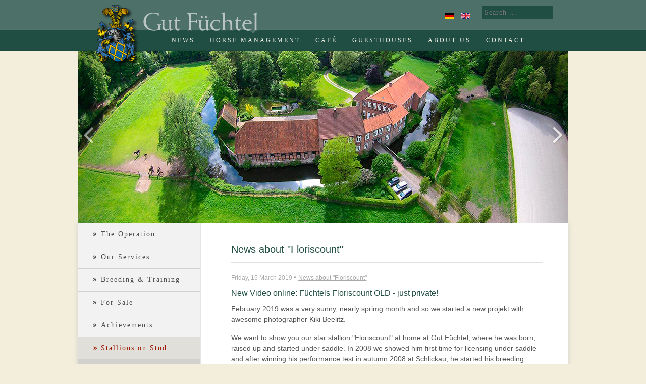

--- FILE ---
content_type: text/html; charset=utf-8
request_url: https://www.gut-fuechtel.de/en/horse-management/stallions-on-stud/news-about-floriscount
body_size: 7146
content:
<!doctype html>

<html lang="en-gb">

<head>
	<base href="https://www.gut-fuechtel.de/en/horse-management/stallions-on-stud/news-about-floriscount" />
	<meta http-equiv="content-type" content="text/html; charset=utf-8" />
	<meta name="keywords" content="'Gut Füchtel', Oldenburger, Pferde, Café, Gästehaus, Füchtel, Pferdehaltung, Pferdezucht, Pferdeausbildung" />
	<meta name="x-ua-compatible" content="IE=edge,chrome=1" />
	<meta name="description" content="Gut Füchtel · Exklusive Zucht, Ausbildung und Verkauf von Oldenburger Pferden · Café &amp; Bistro Gut Füchtel · Gästehaus Gut Füchtel· Vechta, Germany" />
	<title>Gut Füchtel · Oldenburger Pferde und mehr · Vechta, Germany - News about our studs</title>
	<link href="/en/horse-management/stallions-on-stud/news-about-floriscount?format=feed&amp;type=rss" rel="alternate" type="application/rss+xml" title="RSS 2.0" />
	<link href="/en/horse-management/stallions-on-stud/news-about-floriscount?format=feed&amp;type=atom" rel="alternate" type="application/atom+xml" title="Atom 1.0" />
	<link href="/templates/gutfuechtel/favicon.ico" rel="shortcut icon" type="image/vnd.microsoft.icon" />
	<link href="https://www.gut-fuechtel.de/en/component/search/?Itemid=571&amp;format=opensearch" rel="search" title="Search Gut Füchtel · Oldenburger Pferde und mehr · Vechta, Germany" type="application/opensearchdescription+xml" />
	<link href="/media/plg_system_jcemediabox/css/jcemediabox.min.css?2c837ab2c7cadbdc35b5bd7115e9eff1" rel="stylesheet" type="text/css" />
	<link href="/media/plg_system_jcepro/site/css/content.min.css?86aa0286b6232c4a5b58f892ce080277" rel="stylesheet" type="text/css" />
	<link href="/templates/gutfuechtel/css/template.css" rel="stylesheet" type="text/css" />
	<link href="/media/mod_languages/css/template.css?6354b4ee56fc3dca18d96462088f03b4" rel="stylesheet" type="text/css" />
	<style type="text/css">
div.mod_search84 input[type="search"]{ width:auto; }
	</style>
	<script src="/media/jui/js/jquery.min.js?6354b4ee56fc3dca18d96462088f03b4" type="text/javascript"></script>
	<script src="/media/jui/js/jquery-noconflict.js?6354b4ee56fc3dca18d96462088f03b4" type="text/javascript"></script>
	<script src="/media/jui/js/jquery-migrate.min.js?6354b4ee56fc3dca18d96462088f03b4" type="text/javascript"></script>
	<script src="/media/system/js/caption.js?6354b4ee56fc3dca18d96462088f03b4" type="text/javascript"></script>
	<script src="/media/plg_system_jcemediabox/js/jcemediabox.min.js?2c837ab2c7cadbdc35b5bd7115e9eff1" type="text/javascript"></script>
	<script src="/templates/gutfuechtel/js/bootstrap.min.js" type="text/javascript"></script>
	<script src="/templates/gutfuechtel/js/logic.js" type="text/javascript"></script>
	<!--[if lt IE 9]><script src="/media/system/js/html5fallback.js?6354b4ee56fc3dca18d96462088f03b4" type="text/javascript"></script><![endif]-->
	<script type="text/javascript">
jQuery(window).on('load',  function() {
				new JCaption('img.caption');
			});jQuery(document).ready(function(){WfMediabox.init({"base":"\/","theme":"standard","width":"","height":"","lightbox":0,"shadowbox":0,"icons":1,"overlay":1,"overlay_opacity":0.8000000000000000444089209850062616169452667236328125,"overlay_color":"#000000","transition_speed":500,"close":2,"labels":{"close":"Close","next":"Next","previous":"Previous","cancel":"Cancel","numbers":"{{numbers}}","numbers_count":"{{current}} of {{total}}","download":"Download"},"swipe":true,"expand_on_click":true});});
	</script>

	<meta name="viewport" content="width=device-width, initial-scale=1.0, maximum-scale=1.0, user-scalable=0" />
	<link rel="apple-touch-icon-precomposed" href="/templates/gutfuechtel/images/apple-touch-icon-57x57-precomposed.png">
	<link rel="apple-touch-icon-precomposed" sizes="72x72" href="/templates/gutfuechtel/images/apple-touch-icon-72x72-precomposed.png">
	<link rel="apple-touch-icon-precomposed" sizes="114x114" href="/templates/gutfuechtel/images/apple-touch-icon-114x114-precomposed.png">
	<link rel="apple-touch-icon-precomposed" sizes="144x144" href="/templates/gutfuechtel/images/apple-touch-icon-144x144-precomposed.png">
	
	<!-- Le HTML5 shim and media query for IE8 support -->
	<!--[if lt IE 9]>
		<script src="//html5shim.googlecode.com/svn/trunk/html5.js"></script>
		<script type="text/javascript" src="/templates/gutfuechtel/js/respond.min.js"></script>
	<![endif]-->
</head>
  
<body class="site news-about-floriscount " role="document">

	<div id="fb-root"></div>
	
	<script type="text/javascript">
	(function(d, s, id) {
	  var js, fjs = d.getElementsByTagName(s)[0];
	  if (d.getElementById(id)) return;
	  js = d.createElement(s); js.id = id;
	  js.src = "//connect.facebook.net/de_DE/sdk.js#xfbml=1&version=v2.5";
	  fjs.parentNode.insertBefore(js, fjs);
	}(document, 'script', 'facebook-jssdk'));
	</script>
	
	<div id="wrap" class="container">
	
		<div id="header" class="row">
			<h1><a href="/" title="Gut Füchtel · Oldenburger Pferde und mehr · Vechta, Germany - News about our studs">Gut Füchtel · Oldenburger Pferde und mehr · Vechta, Germany - News about our studs</a></h1>
			
			<div id="search">
				<div class="mod-languages">
	<div class="pretext"><p> </p></div>

	<ul class="lang-inline" dir="ltr">
						<li>
			<a href="/de/">
												<img src="/media/mod_languages/images/de.gif" alt="Deutsch" title="Deutsch" />										</a>
			</li>
											<li class="lang-active">
			<a href="https://www.gut-fuechtel.de/en/horse-management/stallions-on-stud/news-about-floriscount">
												<img src="/media/mod_languages/images/en.gif" alt="English (UK)" title="English (UK)" />										</a>
			</li>
				</ul>

</div>
<div class="search mod_search84">
	<form action="/en/horse-management/stallions-on-stud/news-about-floriscount" method="post" class="form-inline" role="search">
		<label for="mod-search-searchword84" class="element-invisible">Suchen</label> <input name="searchword" id="mod-search-searchword84" maxlength="200"  class="inputbox search-query input-medium" type="search" size="20" placeholder="Search ..." />		<input type="hidden" name="task" value="search" />
		<input type="hidden" name="option" value="com_search" />
		<input type="hidden" name="Itemid" value="571" />
	</form>
</div>

			</div>
			
			<div id="navigation">
				<button type="button" class="navbar-toggle" data-toggle="collapse" data-target=".navbar-collapse">
					<i class="fa fa-bars"></i>
					<span class="sr-only">Navigation ein-/ausblenden</span>
				</button>
			
				<div class="navbar-collapse collapse row">
					<nav class="navigation-bar">
						<ul class="nav menu mod-list">
<li class="item-555 default"><a href="/en/" >News</a></li><li class="item-556 active parent"><a href="/en/horse-management/the-operation" >Horse Management</a></li><li class="item-573 parent"><a href="/en/cafe-a-bistro/tradition" >Café</a></li><li class="item-580 parent"><a href="/en/guesthouse" >Guesthouses</a></li><li class="item-592 parent"><a href="/en/about-us/the-operation" >About us</a></li><li class="item-597 parent"><a href="/en/contact/general-inquiries" >Contact</a></li></ul>

					</nav>
				</div>
			</div>
			
			<div id="kopfbild">
				

<div id="carousel-107" class="carousel slide" data-ride="carousel" data-interval="6000" data-pause="none">

	<!-- Indicators -->
    
    <!-- Wrapper for slides -->
    <div class="carousel-inner">
    
    
    	<div class="item active">
    	
    		<img src="/images/slideshow/luftbild-2.jpg" alt="">
    		
    		    		
    		<div class="carousel-caption">
    		
    			    			
    			    			
    			    		
    		</div>
    		
    		    		
    	</div>
    	
    
    	<div class="item">
    	
    		<img src="/images/slideshow/pferde-1.jpg" alt="">
    		
    		    		
    		<div class="carousel-caption">
    		
    			    			
    			    			
    			    		
    		</div>
    		
    		    		
    	</div>
    	
    
    	<div class="item">
    	
    		<img src="/images/slideshow/pferde-2.jpg" alt="">
    		
    		    		
    		<div class="carousel-caption">
    		
    			    			
    			    			
    			    		
    		</div>
    		
    		    		
    	</div>
    	
    
    	<div class="item">
    	
    		<img src="/images/slideshow/pferde-3.jpg" alt="">
    		
    		    		
    		<div class="carousel-caption">
    		
    			    			
    			    			
    			    		
    		</div>
    		
    		    		
    	</div>
    	
    	
    </div>
    
            
        <!-- Controls -->
        <a class="left carousel-control" href="#carousel-107" data-slide="prev"><i class="fa fa-angle-left"></i></a>
        <a class="right carousel-control" href="#carousel-107" data-slide="next"><i class="fa fa-angle-right"></i></a>
        
        
</div>


			</div>
		</div>
		
		<div id="content" class="row">
			<div id="right" class="col-md-9 col-md-push-3">
									<div id="system-message-container">
	</div>

						
        
		
				<div class="blog" itemscope itemtype="https://schema.org/Blog">
	
			<h2> 							<span class="subheading-category">News about "Floriscount" </span>
					</h2>
		
	
	
	
		
	
																	<div class="items-row cols-1 row-0 row-fluid clearfix">
						<div class="span12">
				<div class="item column-1"
					itemprop="blogPost" itemscope itemtype="https://schema.org/BlogPosting">
					

		<span class="published">
		Friday, 15 March 2019		</span>
		<span class="category-name">
			&bull; 							<a href="/en/horse-management/stallions-on-stud/news-about-floriscount">News about &quot;Floriscount&quot; </a>						</span>

	<h2>
					New Video online: Füchtels Floriscount OLD - just private! 			</h2>





 <dl class="article-info">
 <dt class="article-info-term">Details</dt>


	
 	</dl>

<p>February 2019 was a very sunny, nearly sprimg month and so we started a new projekt with awesome photographer Kiki Beelitz.</p>
<p>We want to show you our star stallion "Floriscount" at home at Gut Füchtel, where he was born, raised up and started under saddle. In 2008 we showed him first time for licensing under saddle and after winning his performance test in autumn 2008 at Schlickau, he started his breeding career a well as his sport career. Finally now he is a star not only for us but world wide with top offsprings all around. Foal champions, premium broodmares, licensed stallions and super sport horses. He himself is successful up to GP with our daughter Patricia and of course we have alys some top offsprings here in our stable. &nbsp;</p>
<p>While he used to be at Böckmann stud in the breeding season from March to August he stays at home at Gut Füchtel usually the rest of the year. Here he is trained and of course he is alowed to "just be a horse" on pasture or paddock, or he takes a walk in the forest aside the bicycle with Clemens. No horse show stress, now stallion show just: &nbsp;<a href="https://www.youtube.com/watch?v=OQ-6hP64_Nk&amp;t=0s&amp;index=2&amp;list=PL_J7XUyZJg_9ZSvvpBr4qCmdabQ1g8517">Floriscount - privat 2019! </a></p>
<p>See all this and some awesome impressions from our place Gut Füchtel. I hope you like it and maybe we will see you here in our Cafe some day during the year! You are welcome !&nbsp;</p>


<div class="item-separator"></div>

				</div>
				<!-- end item -->
							</div><!-- end span -->
							</div><!-- end row -->
																			<div class="items-row cols-1 row-1 row-fluid clearfix">
						<div class="span12">
				<div class="item column-1"
					itemprop="blogPost" itemscope itemtype="https://schema.org/BlogPosting">
					

		<span class="published">
		Wednesday, 20 June 2018		</span>
		<span class="category-name">
			&bull; 							<a href="/en/horse-management/stallions-on-stud/news-about-floriscount">News about &quot;Floriscount&quot; </a>						</span>

	<h2>
					Füchtels Floriscount OLD tested negative on WFFS !			</h2>





 <dl class="article-info">
 <dt class="article-info-term">Details</dt>


	
 	</dl>

<p>As WFFS frightened all breeders worldwide we checked our stallion <strong>Floriscount</strong> a few weeks ago. We are very happy to announce that he is negative tested so he is no carier on this genetic defect.</p>
<p><strong>Floriscount</strong> is still available until end of German breeding season through Böckmann stud at Lastrup and our partner Landgestüt Celle. </p>


<div class="item-separator"></div>

				</div>
				<!-- end item -->
							</div><!-- end span -->
							</div><!-- end row -->
																			<div class="items-row cols-1 row-2 row-fluid clearfix">
						<div class="span12">
				<div class="item column-1"
					itemprop="blogPost" itemscope itemtype="https://schema.org/BlogPosting">
					

		<span class="published">
		Thursday, 22 February 2018		</span>
		<span class="category-name">
			&bull; 							<a href="/en/horse-management/stallions-on-stud/news-about-floriscount">News about &quot;Floriscount&quot; </a>						</span>

	<h2>
					&quot;Füchtels Floriscount OLD&quot; - Training Impressions 2018! 			</h2>





 <dl class="article-info">
 <dt class="article-info-term">Details</dt>


	
 	</dl>

<p>A new video clip made by Kiki Beelitz shows some moments of last season and some actual training impressions of our daughter Patricia with "Füchtels Floriscount OLD". Just a bit more than one year they are training together and they achieved several high scores, wins and placings at 3 star level up to Grand Prix. This is not easy with a very busy breeding stallion and we are proud to say that slowly and carefully both are on a good way and this is the intention to show on this video clip. Look at it and enjoy... <a href="https://www.youtube.com/watch?v=98Eughg6dkw">the video here! </a></p>


<div class="item-separator"></div>

				</div>
				<!-- end item -->
							</div><!-- end span -->
							</div><!-- end row -->
																			<div class="items-row cols-1 row-3 row-fluid clearfix">
						<div class="span12">
				<div class="item column-1"
					itemprop="blogPost" itemscope itemtype="https://schema.org/BlogPosting">
					

		<span class="published">
		Saturday, 17 June 2017		</span>
		<span class="category-name">
			&bull; 							<a href="/en/horse-management/stallions-on-stud/news-about-floriscount">News about &quot;Floriscount&quot; </a>						</span>

	<h2>
					Rey du Sol wins his first FEI five year competition! 			</h2>





 <dl class="article-info">
 <dt class="article-info-term">Details</dt>


	
 	</dl>

<p>Yesterday our stallion "Rey du Sol" showed for the first time in 2017 in the five year old classes in Osnabrück at the dressage meeting held there the second time after 2016. He showed wonderful with Richard (Pico) Hannöver and won the class with 84 % ! We had great fun as our second horse "Fürst Fidelio" by Fürstenball - Donnerschwee scored 83 % with Pico and finally finished on second place. Very impressive scores, go on boys! </p>


<div class="item-separator"></div>

				</div>
				<!-- end item -->
							</div><!-- end span -->
							</div><!-- end row -->
																			<div class="items-row cols-1 row-4 row-fluid clearfix">
						<div class="span12">
				<div class="item column-1"
					itemprop="blogPost" itemscope itemtype="https://schema.org/BlogPosting">
					

		<span class="published">
		Friday, 03 June 2016		</span>
		<span class="category-name">
			&bull; 							<a href="/en/horse-management/stallions-on-stud/news-about-floriscount">News about &quot;Floriscount&quot; </a>						</span>

	<h2>
					&quot;Rey du Sol&quot; successful at his first show 2016!!			</h2>





 <dl class="article-info">
 <dt class="article-info-term">Details</dt>


	
 	</dl>

<p>Right away our young stallion<strong> "Rey du Sol"</strong> was successful at his first show. He won his first level dressage test with impeccable 84 % and impressed spectators and judges with his great presence and groundcovering gaits! We are very happy about this success! Congratulation to his owner Cristina Khamidoulin in Spain too!! Breeders can still use him with chilled semen at Ludwig Kathmann stud until end of July.<img style="margin: 1px; border: 1px solid #000000; float: left;" alt="Foto 1" src="/images/Foto_1.JPG" height="801" width="600" /></p>


<div class="item-separator"></div>

				</div>
				<!-- end item -->
							</div><!-- end span -->
							</div><!-- end row -->
																			<div class="items-row cols-1 row-5 row-fluid clearfix">
						<div class="span12">
				<div class="item column-1"
					itemprop="blogPost" itemscope itemtype="https://schema.org/BlogPosting">
					

		<span class="published">
		Saturday, 23 January 2016		</span>
		<span class="category-name">
			&bull; 							<a href="/en/horse-management/stallions-on-stud/news-about-floriscount">News about &quot;Floriscount&quot; </a>						</span>

	<h2>
					Some impressions of &quot;Rey du Sol&quot; in training online!			</h2>





 <dl class="article-info">
 <dt class="article-info-term">Details</dt>


	
 	</dl>

<p>You can find some training impressions of our new breeding stallion<strong> "Rey du Sol"</strong> online at our <strong>Gut Füchtel youtube channel!</strong> See this stunning black stallion that did a fabulous performance test with one of the highest Dressage Indices in Germany (144). He scored several times a 9 for rideability, for canter, trot and overall impression. He is from the very famous "Weissena"- damline that produced excellent sport horses like "Weihegold OLD", "Statesman OLD", Licensing winners Triumphator and Top of Class or last years European Champion of young riders "Walküre" by Romanov - Donnerschwee, also born here at Gut Füchtel! <a href="https://www.youtube.com/watch?v=cQFOdvsRQzg">See the video here!</a></p>


<div class="item-separator"></div>

				</div>
				<!-- end item -->
							</div><!-- end span -->
							</div><!-- end row -->
																			<div class="items-row cols-1 row-6 row-fluid clearfix">
						<div class="span12">
				<div class="item column-1"
					itemprop="blogPost" itemscope itemtype="https://schema.org/BlogPosting">
					

		<span class="published">
		Wednesday, 20 January 2016		</span>
		<span class="category-name">
			&bull; 							<a href="/en/horse-management/stallions-on-stud/news-about-floriscount">News about &quot;Floriscount&quot; </a>						</span>

	<h2>
					Our stallion by Floriscount - Johnson selected for the OL- saddle licensing in Vechta!			</h2>





 <dl class="article-info">
 <dt class="article-info-term">Details</dt>


	
 	</dl>

<p>Our <strong>stallion by Floriscount - Johnson</strong> was selected for the saddle licensing of the Oldenburg association that takes place in Vechta end of March. We are really happy that this very special youngster born end of June will now make his own way. He is from the dam line of the stallion "Sandro King" (Gestüt Wiesenhof, now Denmark) who produced last years Nurnberger Burg Pokal winner "Samba King" with A. Rath. We believe in this stallion and will now carefully start training under saddle with him. <img style="margin: 1px; border: 1px solid #000000; float: left;" alt="Floriscount Johnson 16 07" src="/images/Floriscount_Johnson_16_07.JPG" height="693" width="600" /></p>
<p>See the first pictures in the snow from yesterday by taken by Tammo Ernst! &nbsp;<strong>"Folk, look at me"!!</strong></p>


<div class="item-separator"></div>

				</div>
				<!-- end item -->
							</div><!-- end span -->
							</div><!-- end row -->
																			<div class="items-row cols-1 row-7 row-fluid clearfix">
						<div class="span12">
				<div class="item column-1"
					itemprop="blogPost" itemscope itemtype="https://schema.org/BlogPosting">
					

		<span class="published">
		Thursday, 14 January 2016		</span>
		<span class="category-name">
			&bull; 							<a href="/en/horse-management/stallions-on-stud/news-about-floriscount">News about &quot;Floriscount&quot; </a>						</span>

	<h2>
					&quot;Rey du Sol&quot; now also accepted and licensed from the Hanoverian association at Verden!			</h2>





 <dl class="article-info">
 <dt class="article-info-term">Details</dt>


	
 	</dl>

<p>At the Hanoverian licensing at Verden on January 12th 2016 our <strong>stallion "Rey du Sol" by "Roi du Soleil" and our Elite/Premium mare "Wellness" by "Stedinger" - "De Niro" - "Furioso"</strong> was accepted and licensed from the Hanoverian association too. So he can start now his breeding carreer in 2016 and stay with us in training. <img style="margin: 1px; border: 1px solid #000000; float: left;" alt="Rey du Sol 05 15 14 437" src="/images/Rey_du_Sol-05-15-14-437.JPG" height="422" width="600" /></p>
<p>This very modern, long legged, uphill and great moving stallion will now be available for 2016 at the <strong>Ludwig Kathmann stallion stud (owner Martin Determann) at Holtrup</strong> from February until August 2016. We are very convinced that beside of his modern type and his interesting pedigree he will do his own succesful way in sport and breeding! He is from the very popular and successful Oldenburg "Weissena" damline that produced not only our licensed stallion <strong>"Statesman OLD"</strong> by "Stedinger" - "Donnerschwee" or the 2015 European young rider champion <strong>"Walküre"</strong> by "Romanov" - "Donnerschwee", who was born at Gut füchtel too, but also the Oldenburg <strong>champion mare "Weihegold OLD"</strong> that is now on her way to the Olympic team for Germany.</p>
<p>With his spanish owner Cristina Khamidoulin we have the agreement to manage the stallion in breeding and under saddle for the next years and we are very happy to keep him here in training! You find more information soon on our website under <strong>"Rey du Sol"</strong> or at <a href="http://www.hengsthaltung-kathmann.de/front_content.php?idcat=153">L.Kathmann website!</a></p>


<div class="item-separator"></div>

				</div>
				<!-- end item -->
							</div><!-- end span -->
							</div><!-- end row -->
																			<div class="items-row cols-1 row-8 row-fluid clearfix">
						<div class="span12">
				<div class="item column-1"
					itemprop="blogPost" itemscope itemtype="https://schema.org/BlogPosting">
					

		<span class="published">
		Monday, 21 December 2015		</span>
		<span class="category-name">
			&bull; 							<a href="/en/horse-management/stallions-on-stud/news-about-floriscount">News about &quot;Floriscount&quot; </a>						</span>

	<h2>
					Our stallion &quot;Rey du Sol&quot; with top result at his 30-days performance test Adelheidsdorf!!			</h2>





 <dl class="article-info">
 <dt class="article-info-term">Details</dt>


	
 	</dl>

<p>The black stallion <strong>"Rey du Sol" by "Roi du Soleil" and our Elite mare "Wellness"</strong> by Stedinger - De Niro - Furioso has received top scores at his 30 day performance test at Adelheidsdorf/Celle last week.<img style="border: 1px solid #000000; float: left;" alt="Rey du Sol 05 15 14 321" src="/images/Rey_du_Sol-05-15-14-321.JPG" height="422" width="600" /></p>
<p>&nbsp;</p>
<p>&nbsp;</p>
<p>The beautiful, modern and long legged stallion, owned by Cristina Khamidoulin, Madrid, Spain and bred and trained here at Gut Füchtel received top scores between 8 and 9 for his three super gaits and two times a 9 from test riders for his rideability. He was second over all with a dressage <strong>score of 8,38</strong> and a breeding value of <strong>144 index points</strong> just behind the OL-champion Morricone. We are happy that we found a top stallion stud so he will be available for breeders in 2016 by<strong> Ludwig Kathmann stud (owner Martin Determann). </strong>You can get more information about this new stallion of your choice soon!</p>


<div class="item-separator"></div>

				</div>
				<!-- end item -->
							</div><!-- end span -->
							</div><!-- end row -->
																			<div class="items-row cols-1 row-9 row-fluid clearfix">
						<div class="span12">
				<div class="item column-1"
					itemprop="blogPost" itemscope itemtype="https://schema.org/BlogPosting">
					

		<span class="published">
		Monday, 26 October 2015		</span>
		<span class="category-name">
			&bull; 							<a href="/en/horse-management/stallions-on-stud/news-about-floriscount">News about &quot;Floriscount&quot; </a>						</span>

	<h2>
					Two more sons of &quot;Floriscount&quot; licensed at Verden!			</h2>





 <dl class="article-info">
 <dt class="article-info-term">Details</dt>


	
 	</dl>

<p>At the Hanoverian Licensing at Verden last weekend two more sons of "Floriscount became licensed for the Hanoverian Association. These modern and great moving typical sons showed once more the individual heritage that Flrosicount gives to his progeny. </p>
<p>At the following auction No. 36 by Floriscount - Don Schufro, bred by C. Mohr, Wismar, sold to the Celle State Stud after a long bidding for 105.000 Euro (<a href="https://www.youtube.com/watch?v=rQ9uYV6fkIc">see video here)</a>. The second very elastic Floriscount - Rubin Royal (<a href="https://www.youtube.com/watch?v=ac4p-2sYMQA">video here</a>) stallion was auctioned to a dressage stable at Frankfurt.</p>
<p>Congratulation to breeders and owners of these spectaular youngsters!</p>


<div class="item-separator"></div>

				</div>
				<!-- end item -->
							</div><!-- end span -->
							</div><!-- end row -->
						
	
				<div class="pagination">
							<p class="counter pull-right"> Page 1 of 4 </p>
						<ul class="pagination-list"><li class="disabled"><a>Start</a></li><li class="disabled"><a>Zurück</a></li><li class="active hidden-phone"><a>1</a></li><li class="hidden-phone"><a title="2" href="/en/horse-management/stallions-on-stud/news-about-floriscount?start=10" class="pagenav">2</a></li><li class="hidden-phone"><a title="3" href="/en/horse-management/stallions-on-stud/news-about-floriscount?start=20" class="pagenav">3</a></li><li class="hidden-phone"><a title="4" href="/en/horse-management/stallions-on-stud/news-about-floriscount?start=30" class="pagenav">4</a></li><li><a title="Next" href="/en/horse-management/stallions-on-stud/news-about-floriscount?start=10" class="pagenav">Weiter</a></li><li><a title="End" href="/en/horse-management/stallions-on-stud/news-about-floriscount?start=30" class="pagenav">Ende</a></li></ul> </div>
	</div>

				
				<hr>
				
				
			</div>
			
			<div id="left" class="col-md-3 col-md-pull-9">
				<ul class="nav menu mod-list">
<li class="item-557"><a href="/en/horse-management/the-operation" >The Operation</a></li><li class="item-558"><a href="/en/horse-management/our-services" >Our Services</a></li><li class="item-559 parent"><a href="/en/horse-management/breeding-a-training/broodmares" >Breeding &amp; Training</a></li><li class="item-563 parent"><a href="/en/horse-management/for-sale" >For Sale</a></li><li class="item-568"><a href="/en/horse-management/achievements" >Achievements</a></li><li class="item-695 active deeper parent"><a href="/en/horse-management/stallions-on-stud" >Stallions on Stud</a><ul class="nav-child unstyled small"><li class="item-569"><a href="/en/horse-management/stallions-on-stud/floriscount" >Floriscount</a></li><li class="item-571 current active"><a href="/en/horse-management/stallions-on-stud/news-about-floriscount" >News about our studs</a></li></ul></li><li class="item-572"><a href="/en/horse-management/contact-sales-a-acquisitions" >Contact </a></li></ul>


<div class="custom-kontakt"  >
	<p>Clemens von Merveldt<br />Gut Füchtel 2<br />49377 Vechta</p>
<p>Tel. +49 4441 921571<br />Mobile +49 173 2416769<br />Fax +49 4441 921572<br /><span id="cloak2858274b40fc205518032f4c86e2878d">This email address is being protected from spambots. You need JavaScript enabled to view it.</span><script type='text/javascript'>
				document.getElementById('cloak2858274b40fc205518032f4c86e2878d').innerHTML = '';
				var prefix = '&#109;a' + 'i&#108;' + '&#116;o';
				var path = 'hr' + 'ef' + '=';
				var addy2858274b40fc205518032f4c86e2878d = 'pf&#101;rd&#101;h&#97;lt&#117;ng' + '&#64;';
				addy2858274b40fc205518032f4c86e2878d = addy2858274b40fc205518032f4c86e2878d + 'g&#117;t-f&#117;&#101;cht&#101;l' + '&#46;' + 'd&#101;';
				var addy_text2858274b40fc205518032f4c86e2878d = 'pf&#101;rd&#101;h&#97;lt&#117;ng' + '&#64;' + 'g&#117;t-f&#117;&#101;cht&#101;l' + '&#46;' + 'd&#101;';document.getElementById('cloak2858274b40fc205518032f4c86e2878d').innerHTML += '<a ' + path + '\'' + prefix + ':' + addy2858274b40fc205518032f4c86e2878d + '\'>'+addy_text2858274b40fc205518032f4c86e2878d+'<\/a>';
		</script></p></div>

			</div>
		</div>
		
		<div id="footer" class="row">
			<ul class="nav menu mod-list">
<li class="item-602"><a href="/en/imprint" >Imprint</a></li><li class="item-603"><a href="/en/disclaimer" >Disclaimer</a></li><li class="item-621"><a href="/en/about-us/partner-a-links" >Partner &amp; Links</a></li></ul>


<div class="custom"  >
	<p>© Gut Füchtel</p></div>

		</div>
						
	</div>
	
	
	
	<script src="/templates/gutfuechtel/js/bootstrap.min.js" type="text/javascript">></script>

</body>
</html>